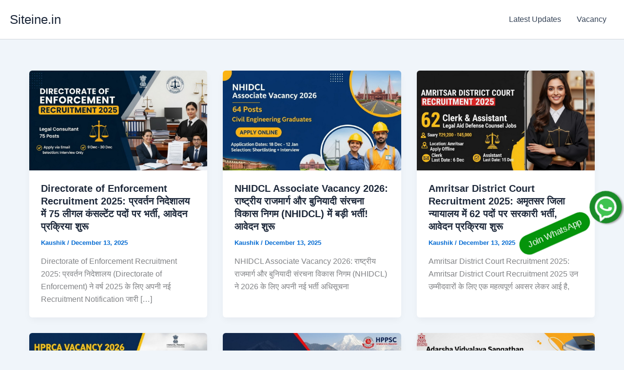

--- FILE ---
content_type: text/html; charset=utf-8
request_url: https://www.google.com/recaptcha/api2/aframe
body_size: 264
content:
<!DOCTYPE HTML><html><head><meta http-equiv="content-type" content="text/html; charset=UTF-8"></head><body><script nonce="ev25crcDis9Ya0osvR2BHQ">/** Anti-fraud and anti-abuse applications only. See google.com/recaptcha */ try{var clients={'sodar':'https://pagead2.googlesyndication.com/pagead/sodar?'};window.addEventListener("message",function(a){try{if(a.source===window.parent){var b=JSON.parse(a.data);var c=clients[b['id']];if(c){var d=document.createElement('img');d.src=c+b['params']+'&rc='+(localStorage.getItem("rc::a")?sessionStorage.getItem("rc::b"):"");window.document.body.appendChild(d);sessionStorage.setItem("rc::e",parseInt(sessionStorage.getItem("rc::e")||0)+1);localStorage.setItem("rc::h",'1768673183688');}}}catch(b){}});window.parent.postMessage("_grecaptcha_ready", "*");}catch(b){}</script></body></html>